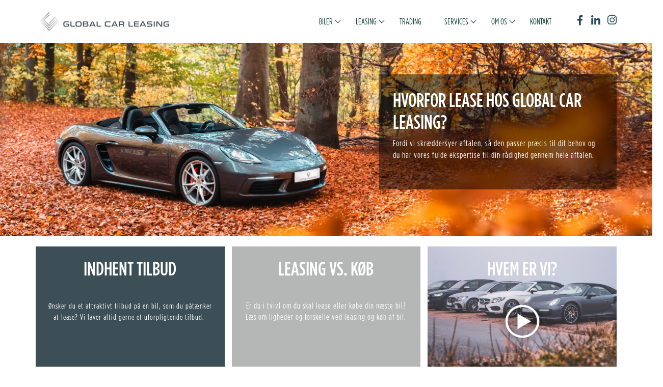

--- FILE ---
content_type: text/html; charset=utf-8
request_url: https://www.globalcarleasing.dk/forside
body_size: 11420
content:
<!DOCTYPE html>
<html>
<head>
	<meta charset="utf-8">
	<meta name="viewport" content="width=device-width minimum-scale=1.0 maximum-scale=1.0 user-scalable=no">
	<link rel='shortcut icon' type='image/x-icon' href='/Files/Templates/Designs/GlobalCarLeasing/favicon.ico'>
	
    <link rel="preload" href="/Files/Templates/Designs/GlobalCarLeasing/assets/fonts/hco_fonts/hco_fonts.css" as="style">
	<link rel="preload" href="/Files/Templates/Designs/GlobalCarLeasing/assets/stylesheets/main.css?v5" as="style">
    <link rel="preload" href="/Files/Templates/Designs/GlobalCarLeasing/assets/stylesheets/mainnav.css?v1.4" as="style">
    <link rel="preload" href="/Files/Templates/Designs/GlobalCarLeasing/assets/stylesheets/mmenu/mobile-menu.css?v1.3" as="style"> 
    <link rel="preload" href="/Files/Templates/Designs/GlobalCarLeasing/assets/stylesheets/mmenu/mmenu.css" as="style">
      
    <link rel="preload" href="https://use.fontawesome.com/releases/v5.1.0/css/all.css" as="style" integrity="sha384-lKuwvrZot6UHsBSfcMvOkWwlCMgc0TaWr+30HWe3a4ltaBwTZhyTEggF5tJv8tbt" crossorigin="anonymous">
    
	<title>Fleksibel leasing af luksusbiler | Global Car Leasing</title>
<meta name="description" content="F&#229; r&#229;d til dr&#248;mmebilen med Flexleasing eller Splitleasing. Global Car Leasing tilbyder fleksible aftaler og professionel r&#229;dgivning.">
<link rel="canonical" href="https://www.globalcarleasing.dk/forside" />
<base href="https://www.globalcarleasing.dk/">
<meta name="generator" content="Dynamicweb 9">



		<script type="application/ld+json">
		{
			"@context": "http://schema.org",
			"@type": "LocalBusiness",
			"name" : "Global Car Leasing",
			"image" : "http://globalcarleasing.dw9.dynamicweb-cms.com/Files/Images/Global-Car-Leasing-Logo.png",
			"url": "http://www.globalcarleasing.dk",
			"logo": "http://globalcarleasing.dw9.dynamicweb-cms.com/Files/Images/Global-Car-Leasing-Logo.png",
			"description": "",
			"telephone": "+4596200900",
			"address": {
				"@type": "PostalAddress",
				"addressLocality": "Aalborg",
				"postalCode": "9000",
				"addressRegion": "ON",
				"streetAddress": "Råens Palæ, Råensvej"
				},
			"openingHours": [
				"Mo-Fr 08:00-16:00"
				]
		}
	</script>
      <style>
      	.is-affixed .sidebar__inner {
        	padding-left: 7px;
        }
        
        #scrollToTop {
          width: 60px;
          background: #274b5d;
          height: 60px;
          position: fixed;
          bottom: 30px;
          right: 30px;
          border-radius: 3px;
          opacity: 0;
          transition: all .3s ease;
          font-family: "Font Awesome 5 Free";
          font-weight: 900;
          display: flex;
          justify-content: center;
          align-items: center;
          z-index: 10;
        }
        
        #scrollToTop:before {
        	content: "\f062";
            font-size: 34px;
    		text-shadow: 1px 1px 10px #102a38;
        	color: #FFF;
        }
        
        #scrollToTop:hover {
        	cursor: pointer;
        	background-color: #163140;
        	box-shadow: 0px 0px 10px 0px rgba(22, 49, 64, 0.26);
        }
      </style>

        
        
<!--@Snippet(header)-->
   


<script>

window.dataLayer = window.dataLayer || [];

function gtag(){ dataLayer.push(arguments); }

// Set default consent to 'denied' as a placeholder

// Determine actual values based on customer's own requirements

gtag('consent', 'default', {

'ad_storage': 'denied',

'ad_user_data': 'denied',

'ad_personalization': 'denied',

'analytics_storage': 'denied',

'wait_for_update': 500

});

gtag('set', 'ads_data_redaction', true);

</script>
      
    <!-- Google Tag Manager -->
    <script>
            (function(w,d,s,l,i){w[l]=w[l]||[];w[l].push({'gtm.start':
                    new Date().getTime(),event:'gtm.js'});var f=d.getElementsByTagName(s)[0],
                    j=d.createElement(s),dl=l!='dataLayer'?'&l='+l:'';j.async=true;j.src=
                    'https://www.googletagmanager.com/gtm.js?id='+i+dl;f.parentNode.insertBefore(j,f);
            })(window, document, 'script', 'dataLayer', 'GTM-NCHCZ2D');
    </script>
    <!-- End Google Tag Manager -->

<script id="CookieConsent" type="text/javascript" data-culture="DA" src="https://policy.app.cookieinformation.com/uc.js" data-gcm-version="2.0"></script>
      
    <!-- Global site tag (gtag.js) - Google Analytics -->
    <script>
            window.addEventListener('CookieInformationConsentGiven', function () { if (CookieInformation.getConsentGivenFor('cookie_cat_statistic')) { (function () {
            var script = document.createElement('script'),
                head = document.getElementsByTagName('head')[0];
            script.src = 'https://www.googletagmanager.com/gtag/js?id=UA-96852369-1';
            head.appendChild(script);

            window.dataLayer = window.dataLayer || [];
            function gtag(){dataLayer.push(arguments);}
            gtag('js', new Date());
            gtag('config', 'UA-96852369-1');
            })();}}, false);
    </script>
      

    <!-- Facebook Pixel Code -->
    <script>
            window.addEventListener('CookieInformationConsentGiven', function () { if (CookieInformation.getConsentGivenFor('cookie_cat_statistic')) { (function () {
            !function(f,b,e,v,n,t,s)
            {if(f.fbq)return;n=f.fbq=function(){n.callMethod?
                    n.callMethod.apply(n,arguments):n.queue.push(arguments)};
                if(!f._fbq)f._fbq=n;n.push=n;n.loaded=!0;n.version='2.0';
                n.queue=[];t=b.createElement(e);t.async=!0;
                t.src=v;s=b.getElementsByTagName(e)[0];
                s.parentNode.insertBefore(t,s)}(window, document,'script',
                'https://connect.facebook.net/en_US/fbevents.js');
            fbq('init', '311636322704360');
            fbq('track', 'PageView');
            })();}}, false);
    </script>
    <noscript>
        <img height="1" width="1" style="display:none" src="https://www.facebook.com/tr?id=311636322704360&ev=PageView&noscript=1">
    </noscript>
    <!-- End Facebook Pixel Code -->

      <script>
      	window.addEventListener('CookieInformationConsentGiven', function () { if (CookieInformation.getConsentGivenFor('cookie_cat_statistic')) { (function () {
      <!-- Hotjar Tracking Code for https://www.globalcarleasing.dk/ -->
      
          (function(h,o,t,j,a,r){
              h.hj=h.hj||function(){(h.hj.q=h.hj.q||[]).push(arguments)};
              h._hjSettings={hjid:1348519,hjsv:6};
              a=o.getElementsByTagName('head')[0];
              r=o.createElement('script');r.async=1;
              r.src=t+h._hjSettings.hjid+j+h._hjSettings.hjsv;
              a.appendChild(r);
          })(window,document,'https://static.hotjar.com/c/hotjar-','.js?sv=');
      
      	})();}}, false);
      </script>
      
      
      
      <style>
      	.secondary-navigation ul > li.active > a {
        	font-weight: 600;
        	color: #000;
        }
      </style>
      
      <link type="text/css" rel="stylesheet" href="/Files/Templates/Designs/GlobalCarLeasing/assets/fonts/hco_fonts/hco_fonts.css">
	<link type="text/css" rel="stylesheet" href="/Files/Templates/Designs/GlobalCarLeasing/assets/stylesheets/main.css?v5">
    <link type="text/css" rel="stylesheet" href="/Files/Templates/Designs/GlobalCarLeasing/assets/stylesheets/mainnav.css?v1.4">
    <link type="text/css" rel="stylesheet" href="/Files/Templates/Designs/GlobalCarLeasing/assets/stylesheets/mmenu/mobile-menu.css?v1.3"> 
    <link type="text/css" rel="stylesheet" href="/Files/Templates/Designs/GlobalCarLeasing/assets/stylesheets/mmenu/mmenu.css"> 
    <link rel="stylesheet" href="https://use.fontawesome.com/releases/v5.1.0/css/all.css" integrity="sha384-lKuwvrZot6UHsBSfcMvOkWwlCMgc0TaWr+30HWe3a4ltaBwTZhyTEggF5tJv8tbt" crossorigin="anonymous">


</head>
      

 
<body class="frontpage">
      <div id="page">
<!-- Google Tag Manager (noscript) -->
<noscript><iframe src="https://www.googletagmanager.com/ns.html?id=GTM-NCHCZ2D" height="0" width="0" style="display:none;visibility:hidden"></iframe></noscript>
<!-- End Google Tag Manager (noscript) -->
  




  

      

	<nav id="menu" class="mobile-menu">
		<ul id="topnavigation">
  <li class="dropdown">
    <a class="firstitem dropdown__parent " href="/biler/global-car-leasing-biler">Biler</a>
    <ul class="M1">
      <li class="">
        <a class="firstitem " href="/biler/global-car-leasing-biler">Global Car Leasing Biler</a>
      </li>
      <li class="">
        <a class="" href="/services/bilforhandlere">Bilforhandlere</a>
      </li>
    </ul>
  </li>
  <li class="dropdown">
    <a class="dropdown__parent " href="/leasing">Leasing</a>
    <ul class="M1">
      <li class="">
        <a class="firstitem " href="/leasing/flexleasing">Flexleasing</a>
      </li>
      <li class="">
        <a class="" href="/leasing/splitleasing">Splitleasing</a>
      </li>
      <li class="">
        <a class="" href="/leasing/saesonleasing">Sæsonleasing</a>
      </li>
      <li class="">
        <a class="" href="/leasing/leasing-vs-koeb">Leasing vs. Køb</a>
      </li>
      <li class="">
        <a class="" href="/leasing/leasing-af-elbil">Leasing af elbil</a>
      </li>
      <li class="">
        <a class="" href="/leasing/koeb-og-salg-af-bil">Køb og salg af bil</a>
      </li>
      <li class="">
        <a class="" href="/leasing/forholdsmaessigafgift">Forholdsmæssigafgift</a>
      </li>
      <li class="">
        <a class="" href="/leasing/beskatning-af-fri-bil">Beskatning af fri bil</a>
      </li>
    </ul>
  </li>
  <li class="">
    <a class="" href="https://www.globalcartrading.dk">Trading</a>
  </li>
  <li class="dropdown">
    <a class="dropdown__parent " href="/services">Services</a>
    <ul class="M1">
      <li class="">
        <a class="firstitem " href="/services/vejhjaelp">Vejhjælp</a>
      </li>
      <li class="">
        <a class="" href="/services/forsikringer">Forsikringer</a>
      </li>
      <li class="">
        <a class="" href="/services/gps-tracker">GPS-tracker</a>
      </li>
      <li class="">
        <a class="" href="/services/import-af-biler">Import af bil</a>
      </li>
      <li class="">
        <a class="" href="/services/faq">FAQ</a>
      </li>
      <li class="">
        <a class="" href="/services/nyheder">Nyheder</a>
      </li>
      <li class="">
        <a class="" href="/services/bilforhandlere">Bilforhandlere</a>
      </li>
      <li class="">
        <a class="" href="/services/events">Events</a>
      </li>
    </ul>
  </li>
  <li class="dropdown">
    <a class="dropdown__parent " href="/om-os">Om os</a>
    <ul class="M1">
      <li class="">
        <a class="firstitem " href="/om-os/karriere">Karriere</a>
      </li>
      <li class="">
        <a class="" href="/om-os/persondata">Persondata</a>
      </li>
      <li class="">
        <a class="" href="/om-os/kreditvaerdighedsvurdering">Kreditværdighedsvurdering</a>
      </li>
    </ul>
  </li>
  <li class="">
    <a class="" href="/kontakt">Kontakt</a>
  </li>
  <li class="language-select" />
</ul>
    </nav>

     <!--<nav class="pushy pushy-left">
	    <div class="pushy-content">
	        <ul class="dwnavigation" id="MobileMenu" settings="template:MobileMenu.xslt;endlevel:1;">
	            
	            <li class="pushy-submenu">
	                <button>Submenu</button>
	                <ul>
	                    <li class="pushy-link"><a href="#">Item 1</a></li>
	                    <li class="pushy-link"><a href="#">Item 2</a></li>
	                    <li class="pushy-link"><a href="#">Item 3</a></li>
	                </ul>
	            </li>
	            <li class="pushy-link"><a href="#">Item 1</a></li>
	            <li class="pushy-link"><a href="#">Item 2</a></li>
	        </ul>
	    </div>
	</nav> -->

    
	<!-- Site Overlay -->
	<div class="site-overlay"></div>
	<div id="container">
		<div class="main-navigation sticky">
			<div class="desktop">
				<div class="container">
					<div class="col-md-4 col-xs-6 logo-container">
						<a href='Default.aspx?ID=1' class="logo-href"><img src='/Files/Images/Logoer/Logo-Global-car-leasing-large.png' width="255" class="img-responsive"></a>
					</div>
					<div class="navigation-container">
                      
                    <ul id="topnavigation">
  <li class="dropdown">
    <a class="firstitem dropdown__parent " href="/biler/global-car-leasing-biler">Biler</a>
    <ul class="M1">
      <li class="">
        <a class="firstitem " href="/biler/global-car-leasing-biler">Global Car Leasing Biler</a>
      </li>
      <li class="">
        <a class="" href="/services/bilforhandlere">Bilforhandlere</a>
      </li>
    </ul>
  </li>
  <li class="dropdown">
    <a class="dropdown__parent " href="/leasing">Leasing</a>
    <ul class="M1">
      <li class="">
        <a class="firstitem " href="/leasing/flexleasing">Flexleasing</a>
      </li>
      <li class="">
        <a class="" href="/leasing/splitleasing">Splitleasing</a>
      </li>
      <li class="">
        <a class="" href="/leasing/saesonleasing">Sæsonleasing</a>
      </li>
      <li class="">
        <a class="" href="/leasing/leasing-vs-koeb">Leasing vs. Køb</a>
      </li>
      <li class="">
        <a class="" href="/leasing/leasing-af-elbil">Leasing af elbil</a>
      </li>
      <li class="">
        <a class="" href="/leasing/koeb-og-salg-af-bil">Køb og salg af bil</a>
      </li>
      <li class="">
        <a class="" href="/leasing/forholdsmaessigafgift">Forholdsmæssigafgift</a>
      </li>
      <li class="">
        <a class="" href="/leasing/beskatning-af-fri-bil">Beskatning af fri bil</a>
      </li>
    </ul>
  </li>
  <li class="">
    <a class="" href="https://www.globalcartrading.dk">Trading</a>
  </li>
  <li class="dropdown">
    <a class="dropdown__parent " href="/services">Services</a>
    <ul class="M1">
      <li class="">
        <a class="firstitem " href="/services/vejhjaelp">Vejhjælp</a>
      </li>
      <li class="">
        <a class="" href="/services/forsikringer">Forsikringer</a>
      </li>
      <li class="">
        <a class="" href="/services/gps-tracker">GPS-tracker</a>
      </li>
      <li class="">
        <a class="" href="/services/import-af-biler">Import af bil</a>
      </li>
      <li class="">
        <a class="" href="/services/faq">FAQ</a>
      </li>
      <li class="">
        <a class="" href="/services/nyheder">Nyheder</a>
      </li>
      <li class="">
        <a class="" href="/services/bilforhandlere">Bilforhandlere</a>
      </li>
      <li class="">
        <a class="" href="/services/events">Events</a>
      </li>
    </ul>
  </li>
  <li class="dropdown">
    <a class="dropdown__parent " href="/om-os">Om os</a>
    <ul class="M1">
      <li class="">
        <a class="firstitem " href="/om-os/karriere">Karriere</a>
      </li>
      <li class="">
        <a class="" href="/om-os/persondata">Persondata</a>
      </li>
      <li class="">
        <a class="" href="/om-os/kreditvaerdighedsvurdering">Kreditværdighedsvurdering</a>
      </li>
    </ul>
  </li>
  <li class="">
    <a class="" href="/kontakt">Kontakt</a>
  </li>
  <li class="language-select" />
</ul>

                    <!-- <ul class="dwnavigation" id="main-menu" settings="endlevel:1;"></ul> -->
                      	
					 	<ul class="social-icons-menu">
                          	<a href="https://www.facebook.com/globalcarleasing/" target="_blank">
                          		<li class="li-facebook"><i class="fab fa-facebook-f"></i></li>
                          	</a>
                      
              					<a href="https://dk.linkedin.com/company/global-car-leasing-a-s" target="_blank">
                          			<li class="li-linkedin"><i class="fab fa-linkedin-in"></i></li>
 								</a>
              
                          	<a href="https://www.instagram.com/globalcarleasing/?hl=da" target="_blank">
                          		<li class="li-instagram"><i class="fab fa-instagram"></i></li>
 							</a>
                        </ul>
                       
					</div>
        			
                <div class="col-xs-6 hidden-md hidden-lg text-right">
                  <div class="mobile-menu">
                    <a href="#menu" class="mobile-menu-toggle menu-btn">
                      <span class="mobile-menu-lines"></span>
                    </a>
                  </div>
                </div>

                <!-- <div class="col-xs-6 hidden-md hidden-lg text-right">
                        <div class="mobile-menu ">
                          <a href="javascript:" class="mobile-menu-toggle menu-btn">
                              <span class="mobile-menu-lines"></span>
                          </a>
      					</div>
      					</div> -->
				</div>
			</div>
		</div>

		<div id="SlideBanner" class="carousel slide" data-ride="carousel">


  <!-- Wrapper for slides -->
  <div class="carousel-inner" role="listbox">
      <div class='item active'>
        
          <img src='/Admin/Public/GetImage.ashx?Image=/Files/Images/Banner Efterår.jpg&Width=5136&Height=1522&Quality=50&Crop=0' alt='Hvorfor lease hos Global Car Leasing?'>

        <div class="carousel-caption">
          <div class="container">
            <div class="row">
              <div class="col-md-push-7 col-md-5">
                <div class="inner">
                  <h3>Hvorfor lease hos Global Car Leasing?</h3>
                  <p>Fordi vi skræddersyer aftalen, så den passer præcis til dit behov og du har vores fulde ekspertise til din rådighed gennem hele aftalen. </p>


                </div>
              </div>
            </div>
          </div>

        </div>
      </div>


  </div>

</div>

		
		
	
	<div id="additional-modules"><div class="container modular packery">
	<div class="row grid">
			<div class='col-md-4 modular-column grid-item link'>
      
				<div class='inner bg-fill height-standard has-btn' style=' background-color:#3C4F56;'>
					<div class="bg-fill-opacity"></div>
					<div class='content light '>



						<h3>Indhent tilbud</h3>
						
							
								<p>&nbsp;</p>

<p>&Oslash;nsker du et attraktivt tilbud p&aring; en bil, som&nbsp;du p&aring;t&aelig;nker at lease? Vi laver altid gerne et uforpligtende tilbud.&nbsp;</p>

							




					</div>
							
								<div class="bottom">
									<a href='Default.aspx?Id=87' class="btn btn-gcl" style=' color:#FFFFFF; background-color:#188F1C;'>
	                      				Indhent tilbud
	                      			</a>
	                      		</div>
							
				</div>
			</div>
			<div class='col-md-4 modular-column grid-item link'>
      
				<div class='inner  height-standard has-btn' style=' background-color:#B5B7B7;'>
					<div class="bg-fill-opacity"></div>
					<div class='content  '>



						<h3>Leasing vs. køb</h3>
						
							
								<p>&nbsp;</p>

<p><span style="font-size:16px;">Er du i tvivl om du skal lease eller k&oslash;be din n&aelig;ste bil? L&aelig;s om ligheder og forskelle ved leasing og k&oslash;b af bil.</span></p>

							




					</div>
							
								<div class="bottom">
									<a href='Default.aspx?Id=1963' class="btn btn-gcl" style=''>
	                      				Læs mere
	                      			</a>
	                      		</div>
							
				</div>
			</div>
			<div class='col-md-4 modular-column grid-item link'>
      
				<div class='inner bg-fill height-standard has-btn' style=' background-color:#919DA4; background-image:url(/Files/Images/Tåget%20strand_ny.jpg);'>
					<div class="bg-fill-opacity"></div>
					<div class='content  '>



						<h3>HVEM ER VI?</h3>
						
							
								<p>&nbsp;</p>

<p>&nbsp;</p>

							

							<a class="popup-youtube" href='https://www.youtube.com/watch?v=8tbJIoUyp5Q'><img src="/Files/Files/play-icon-white-png-4.jpg" class="play-icon-video"></a>



					</div>
							
								<div class="bottom">
									<a href='https://www.youtube.com/watch?v=8tbJIoUyp5Q' class="btn btn-gcl" style=''>
	                      				Se film om Global Car Leasing
	                      			</a>
	                      		</div>
							
				</div>
			</div>
	</div>
</div>


	<div class="container modular packery">
	<div class="row grid">
			<div class='col-md-6 modular-column grid-item link'>
      
				<div class='inner bg-fill height-standard has-btn' style=' background-color:#424F57; background-image:url(/Files/Images/Showroom%20hjemmeside.jpg);'>
					<div class="bg-fill-opacity"></div>
					<div class='content light '>


<div class='text-center'>
						<h3></h3>
						


</div>

					</div>
							
								<div class="bottom">
									<a href='Default.aspx?Id=4' class="btn btn-gcl" style=' color:#FFFFFF; background-color:#3C4F56;'>
	                      				Se biler til salg
	                      			</a>
	                      		</div>
							
				</div>
			</div>
			<div class='col-md-6 modular-column grid-item link'>
      
				<div class='inner  height-standard has-btn' style=' background-color:#B5B7B7;'>
					<div class="bg-fill-opacity"></div>
					<div class='content  '>



						<h3>KØB & SALG AF BIL</h3>
						
							
								<p>&nbsp;</p>

<p>Global Car Trading&nbsp;har mange &aring;rs erfaring med k&oslash;b og salg af luksusbiler. Uanset om dr&oslash;mmen er en sporty familiebil eller en hurtig sportsvogn, er den aldrig standard for os. Vi&nbsp;benytter vores&nbsp;store netv&aelig;rk til at finde den helt rigtige bil med de &oslash;nskede specifikationer eller hj&aelig;lper med at s&aelig;lge.&nbsp;</p>

							




					</div>
							
								<div class="bottom">
									<a href='Default.aspx?Id=1628' class="btn btn-gcl" style=''>
	                      				Læs mere
	                      			</a>
	                      		</div>
							
				</div>
			</div>
	</div>
</div>


	
<div class="container pictograms-module">
	<div class="row pictograms-module__inner" style='background-color: #3C4F56; color: #FFFFFF;'>
			<div class="pictograms-module__title">
				<h3>KOM I GANG MED LEASING - SÅ ENKELT ER DET</h3>
			</div>

		<div class="pictograms-module__pictograms">
				<script>console.log('/Admin/Public/GetImage.ashx?Image=/Files/Files/Lup.png&Width=732&Height=750&Quality=50&Crop=0');</script>
				<div class="pictogram">
					<div class="pictogram__image">
						<a href='Default.aspx?Id=4'>
							<img src="/Admin/Public/GetImage.ashx?Image=/Files/Files/Lup.png&Width=732&Height=750&Quality=50&Crop=0" />
						</a>
					</div>

					<div class="pictogram__title">
						1. Find drømmebilen
					</div>

					<div class="pictogram__text">
						<p>Start med at finde dr&oslash;mmebilen eller lad os hj&aelig;lpe dig med at finde den.</p>

					</div>

				</div>
				<script>console.log('/Admin/Public/GetImage.ashx?Image=/Files/Files/Tilbud.png&Width=842&Height=750&Quality=50&Crop=0');</script>
				<div class="pictogram">
					<div class="pictogram__image">
						<a href='Default.aspx?Id=87'>
							<img src="/Admin/Public/GetImage.ashx?Image=/Files/Files/Tilbud.png&Width=842&Height=750&Quality=50&Crop=0" />
						</a>
					</div>

					<div class="pictogram__title">
						2. Få et attraktivt tilbud
					</div>

					<div class="pictogram__text">
						<p>N&aring;r bilen er fundet, udarbejder vi beregning ud fra&nbsp;dine &oslash;nsker og behov.<span style="color: rgb(255, 255, 255); font-family: &quot;Helvetica Neue&quot;, Helvetica, Arial, sans-serif; font-size: 14px; text-align: center; background-color: rgb(60, 79, 86);"></span></p>

					</div>

				</div>
				<script>console.log('/Admin/Public/GetImage.ashx?Image=/Files/Files/Kontrakt.png&Width=792&Height=750&Quality=50&Crop=0');</script>
				<div class="pictogram">
					<div class="pictogram__image">
						<a >
							<img src="/Admin/Public/GetImage.ashx?Image=/Files/Files/Kontrakt.png&Width=792&Height=750&Quality=50&Crop=0" />
						</a>
					</div>

					<div class="pictogram__title">
						3. Leasingaftalen underskrives
					</div>

					<div class="pictogram__text">
						<p>Efter tilbuddet er accepteret udarbejder vi en&nbsp;leasingkontrakt, som underskrives.&nbsp;</p>

					</div>

				</div>
				<script>console.log('/Admin/Public/GetImage.ashx?Image=/Files/Files/Nøgle.png&Width=697&Height=750&Quality=50&Crop=0');</script>
				<div class="pictogram">
					<div class="pictogram__image">
						<a >
							<img src="/Admin/Public/GetImage.ashx?Image=/Files/Files/Nøgle.png&Width=697&Height=750&Quality=50&Crop=0" />
						</a>
					</div>

					<div class="pictogram__title">
						4. Udlevering af bil
					</div>

					<div class="pictogram__text">
						<p>Din dr&oslash;mmebil udleveres og du kan s&aelig;tte i cruise control imens vi har styr p&aring; resten.</p>

					</div>

				</div>
		</div>
	</div>

</div>
<div class="container modular packery">
	<div class="row grid">
			<div class='col-md-4 modular-column grid-item link'>
      
				<div class='inner bg-fill height-standard has-btn' style=' background-color:#3C4F56;'>
					<div class="bg-fill-opacity"></div>
					<div class='content light '>


<div class='text-center'>
						<h3>Nyheder</h3>
						
							
								<p>&nbsp;</p>

<h4><span style="color:#FFFFFF;">L&aelig;s nyheder om alt fra beskatningsregler til&nbsp;events</span></h4>

							


</div>

					</div>
							
								<div class="bottom">
									<a href='Default.aspx?Id=1921' class="btn btn-gcl" style=''>
	                      				Se  nyheder
	                      			</a>
	                      		</div>
							
				</div>
			</div>
			<div class='col-md-4 modular-column grid-item link'>
      
				<div class='inner bg-fill height-standard has-btn' style=' background-color:#B5B7B7; background-image:url(/Files/Images/Grau.jpeg);'>
					<div class="bg-fill-opacity"></div>
					<div class='content  '>



						<h3></h3>
						




					</div>
							
								<div class="bottom">
									<a href='https://open.spotify.com/show/6PwuA1AwBfBVIomOs2js4c' class="btn btn-gcl" style=''>
	                      				Lyt til Graus Garage 
	                      			</a>
	                      		</div>
							
				</div>
			</div>
			<div class='col-md-4 modular-column grid-item link'>
      
				<div class='inner  height-standard has-btn' style=' background-color:#919DA4;'>
					<div class="bg-fill-opacity"></div>
					<div class='content  '>



						<h3>Kontakt os</h3>
						
							
								<p>&nbsp;</p>

<h4><span style="color:#FFFFFF;">Vi er klar til at hj&aelig;lpe dig og besvare sp&oslash;rgsm&aring;l omkring leasing.</span></h4>

							




					</div>
							
								<div class="bottom">
									<a href='Default.aspx?Id=7' class="btn btn-gcl" style=''>
	                      				Kontakt 
	                      			</a>
	                      		</div>
							
				</div>
			</div>
	</div>
</div>


	<div class="container modular packery">
	<div class="row grid">
	</div>
</div>


	

<div class="container">
  <div class="col-md-12 p-0">
    <div class="news-box">
      <div class="row">
        <div class="col-md-6">
          <div class="box-setting">
            <h3>Nyhedsbrev</h3>
            <p><p>&nbsp;</p>

<h4>Skriv dig op til vores nyhedsbrev og f&aring; seneste nyt fra Global Car Leasing. F&aring; masser af viden omkring leasing, l&aelig;kre biler med fordelagtige leasingaftaler og sp&aelig;ndende events - direkte i din indbakke.</h4>

<h4>Tilmeld dig i dag!</h4>
</p>
          </div>
        </div>
        <div class="col-md-6">
          <!-- Begin Mailchimp Signup Form -->
<link href="//cdn-images.mailchimp.com/embedcode/classic-071822.css" rel="stylesheet" type="text/css">
<style type="text/css">
	#mc_embed_signup{background:#fff; clear:left; font:14px Helvetica,Arial,sans-serif;  width:600px;}
	/* Add your own Mailchimp form style overrides in your site stylesheet or in this style block.
	   We recommend moving this block and the preceding CSS link to the HEAD of your HTML file. */
</style>
<style type="text/css">
	#mc-embedded-subscribe-form input[type=checkbox]{display: inline; width: auto;margin-right: 10px;}
	#mergeRow-gdpr {margin-top: 20px;}
	#mergeRow-gdpr fieldset label {font-weight: normal;}
	#mc-embedded-subscribe-form .mc_fieldset{border:none;min-height: 0px;padding-bottom:0px;}
</style>
<style type="text/css">
#mc_embed_signup form {
    display: block;
    position: relative;
    text-align: left;
    margin: 20px;
    width: 80%;
}
</style>
<style type="text/css">
    @media(max-width: 992px) {
		#mc_embed_signup form {
        display: block;
        position: relative;
        text-align: left;
        margin: 20px;
        width: 90%;
        }
	}
</style>
<style type="text/css">
.row-content {
    margin-left: 20px;
    margin-top: -20px;
}
</style>
<style type="text/css">
#mc_embed_signup .button {
    clear: both;
    background-color: #aaa;
    border: 0 none;
    border-radius: 4px;
    transition: all 0.23s ease-in-out 0s;
    color: #FFFFFF;
    cursor: pointer;
    display: inline-block;
    font-size: 15px;
    font-weight: normal;
    height: 32px;
    line-height: 32px;
    margin: 0 5px 10px 0;
    padding: 0 22px;
    text-align: center;
    text-decoration: none;
    vertical-align: top;
    white-space: nowrap;
    width: fit-content;
    width: -moz-fit-content;
    margin-left: -20px;
}
</style>
<style type="text/css">
#mc_embed_signup .mc-field-group input {
    color: black;
}
</style>
<style type="text/css">
#mc_embed_signup div#mce-responses {
    float: inherit;
    top: -1.4em;
    padding: 0;
    overflow: auto;
    width: 100%;
    margin: 0 0;
    clear: inherit;
    margin-left: -20px;
    margin-bottom: 25px;
}
</style>
<div id="mc_embed_signup">
    <form action="https://globalcarleasing.us15.list-manage.com/subscribe/post?u=b9181325869bd17ff0250e43a&id=4fc4e2fad9&v_id=2694&f_id=00698de0f0" method="post" id="mc-embedded-subscribe-form" name="mc-embedded-subscribe-form" class="validate" target="_blank" novalidate>
        <div id="mc_embed_signup_scroll">
        <div class="indicates-required"><span class="asterisk">*</span> påkrævet</div>
<div class="mc-field-group">
	<label for="mce-EMAIL">Email  <span class="asterisk">*</span>
</label>
	<input type="email" value="" name="EMAIL" class="required email" id="mce-EMAIL" required>
</div>
<div class="mc-field-group">
	<label for="mce-FNAME">Fornavn  <span class="asterisk">*</span>
</label>
	<input type="text" value="" name="FNAME" class="required" id="mce-FNAME" required>
</div>
<div class="mc-field-group">
	<label for="mce-LNAME">Efternavn  <span class="asterisk">*</span>
</label>
	<input type="text" value="" name="LNAME" class="required" id="mce-LNAME" required>
</div>
<div class="row-content">
<div id="mergeRow-gdpr" class="mergeRow gdpr-mergeRow content__gdprBlock mc-field-group">
    <div class="content__gdpr">
        <fieldset class="mc_fieldset gdprRequired mc-field-group" name="interestgroup_field">
		<label class="checkbox subfield" for="gdpr_86502"><input type="checkbox" id="gdpr_86502" name="gdpr[86502]" value="Y" class="av-checkbox gdpr"><span>Jeg accepterer Global Car Leasings <a href="https://www.globalcarleasing.dk/om-os/nyhedsbrev-persondata#3644">databeskyttelsespolitik</a></span> </label>
        </fieldset>
    </div>
</div>
	<div id="mce-responses" class="clear">
		<div class="response" id="mce-error-response" style="display:none"></div>
		<div class="response" id="mce-success-response" style="display:none"></div>
	</div>    <!-- real people should not fill this in and expect good things - do not remove this or risk form bot signups-->
    <div style="position: absolute; left: -5000px;" aria-hidden="true"><input type="text" name="b_b9181325869bd17ff0250e43a_4fc4e2fad9" tabindex="-1" value=""></div>
    <div class="clear"><input type="submit" value="Tilmeld" name="subscribe" id="mc-embedded-subscribe" class="button"></div>
    </div>
</form>
</div>
</div>
<script type='text/javascript' src='//s3.amazonaws.com/downloads.mailchimp.com/js/mc-validate.js'></script><script type='text/javascript'>(function($) {window.fnames = new Array(); window.ftypes = new Array();fnames[0]='EMAIL';ftypes[0]='email';fnames[1]='FNAME';ftypes[1]='text';fnames[2]='LNAME';ftypes[2]='text';}(jQuery));var $mcj = jQuery.noConflict(true);</script>
<script>
// select the target node
var target = document.getElementById('mce-success-response');

// create an observer instance
var observer = new MutationObserver(function(mutations) {
  mutations.forEach(function(mutation) {
    if (target.innerHTML === "Thank you for subscribing!") {
      target.innerHTML = "Du er nu tilmeldt";
    }
  });
});

// configuration of the observer:
var config = { attributes: true, childList: true, characterData: true };

// pass in the target node, as well as the observer options
observer.observe(target, config);
</script>
<!--End mc_embed_signup-->
        </div>
      </div>
    </div>
  </div>
</div>







<div class="container contact-carousel-container">
  <div class="row">
    <div class="col-xs-12 headline ">
        <h2 class="blue">Mød vores team</h2>
        <a href="/kontakt/" class="btn btn-gcl">Se alle</a>
    </div>
  </div>
  <div class="row">
    <div class="col-xs-12">
      <div id="contact-carousel" class="carousel slide" data-ride="carousel">

        <!-- Wrapper for slides -->
        <div class="carousel-inner" role="listbox">
<div class='item active'><div class='container'><div class='row'>                
                  <div class="col-md-4">
                      <div class="contact">
                        <div class="image">
                          <img src='/Admin/Public/GetImage.ashx?Image=/Files/Images/ThomasJacobsen2.jpg&Height=288&Quality=80&Crop=3' class="img-responsive" />
                        </div>
                        <div class="content">
                          <div class="inner">
                            <h2>Thomas N. Jacobsen</h2>
                            <div class="details">
                                Direktør<br/>
                                <a href='tel:+45 41 87 87 20'>+45 41 87 87 20</a><br/>
                                <a href='mailto:tnj@globalcarleasing.dk'>tnj@globalcarleasing.dk</a>
                            </div>
                          </div>
                        </div>
                      </div>
                  </div>
                
                
                  <div class="col-md-4">
                      <div class="contact">
                        <div class="image">
                          <img src='/Admin/Public/GetImage.ashx?Image=/Files/Images/Anders HAnsen 1.jpg&Height=288&Quality=80&Crop=3' class="img-responsive" />
                        </div>
                        <div class="content">
                          <div class="inner">
                            <h2>Anders Hansen</h2>
                            <div class="details">
                                Salgschef<br/>
                                <a href='tel:+45 41 87 87 30'>+45 41 87 87 30</a><br/>
                                <a href='mailto:aha@globalcarleasing.dk'>aha@globalcarleasing.dk</a>
                            </div>
                          </div>
                        </div>
                      </div>
                  </div>
                
                
                  <div class="col-md-4">
                      <div class="contact">
                        <div class="image">
                          <img src='/Admin/Public/GetImage.ashx?Image=/Files/Images/MarianneMarkussen2.jpg&Height=288&Quality=80&Crop=3' class="img-responsive" />
                        </div>
                        <div class="content">
                          <div class="inner">
                            <h2>Marianne Markussen</h2>
                            <div class="details">
                                Salg<br/>
                                <a href='tel:+45 41 87 87 29'>+45 41 87 87 29</a><br/>
                                <a href='mailto:mma@globalcarleasing.dk'>mma@globalcarleasing.dk</a>
                            </div>
                          </div>
                        </div>
                      </div>
                  </div>
                
</div></div></div><div class='item'><div class='container'><div class='row'>                
                  <div class="col-md-4">
                      <div class="contact">
                        <div class="image">
                          <img src='/Admin/Public/GetImage.ashx?Image=/Files/Images/Jesper Lange 2.jpg&Height=288&Quality=80&Crop=3' class="img-responsive" />
                        </div>
                        <div class="content">
                          <div class="inner">
                            <h2>Jesper Lange Nielsen</h2>
                            <div class="details">
                                Salg<br/>
                                <a href='tel:+45 41 87 87 27'>+45 41 87 87 27</a><br/>
                                <a href='mailto:jln@globalcarleasing.dk'>jln@globalcarleasing.dk</a>
                            </div>
                          </div>
                        </div>
                      </div>
                  </div>
                
                
                  <div class="col-md-4">
                      <div class="contact">
                        <div class="image">
                          <img src='/Admin/Public/GetImage.ashx?Image=/Files/Images/Per Junker 3.jpg&Height=288&Quality=80&Crop=3' class="img-responsive" />
                        </div>
                        <div class="content">
                          <div class="inner">
                            <h2>Per Junker-Poulsen</h2>
                            <div class="details">
                                Salg<br/>
                                <a href='tel:+45 41 87 87 28'>+45 41 87 87 28</a><br/>
                                <a href='mailto:pjp@globalcarleasing.dk'>pjp@globalcarleasing.dk</a>
                            </div>
                          </div>
                        </div>
                      </div>
                  </div>
                
                
                  <div class="col-md-4">
                      <div class="contact">
                        <div class="image">
                          <img src='/Admin/Public/GetImage.ashx?Image=/Files/Images/Benjamin Dahlstrøm 1.jpg&Height=288&Quality=80&Crop=3' class="img-responsive" />
                        </div>
                        <div class="content">
                          <div class="inner">
                            <h2>Benjamin Dahlstrøm</h2>
                            <div class="details">
                                Salg<br/>
                                <a href='tel:+45 41 87 87 63'>+45 41 87 87 63</a><br/>
                                <a href='mailto:bda@globalcarleasing.dk'>bda@globalcarleasing.dk</a>
                            </div>
                          </div>
                        </div>
                      </div>
                  </div>
                
</div></div></div><div class='item'><div class='container'><div class='row'>                
                  <div class="col-md-4">
                      <div class="contact">
                        <div class="image">
                          <img src='/Admin/Public/GetImage.ashx?Image=/Files/Images/Mads medarbejder done2.jpg&Height=288&Quality=80&Crop=3' class="img-responsive" />
                        </div>
                        <div class="content">
                          <div class="inner">
                            <h2>Mads Kluge</h2>
                            <div class="details">
                                Marketingansvarlig<br/>
                                <a href='tel:+45 41 87 87 31'>+45 41 87 87 31</a><br/>
                                <a href='mailto:mkl@globalcarleasing.dk'>mkl@globalcarleasing.dk</a>
                            </div>
                          </div>
                        </div>
                      </div>
                  </div>
                
                
                  <div class="col-md-4">
                      <div class="contact">
                        <div class="image">
                          <img src='/Admin/Public/GetImage.ashx?Image=/Files/Images/MetteChristensen2.jpg&Height=288&Quality=80&Crop=3' class="img-responsive" />
                        </div>
                        <div class="content">
                          <div class="inner">
                            <h2>Mette Stokbro Christensen</h2>
                            <div class="details">
                                Økonomi<br/>
                                <a href='tel:+45 96 200 904'>+45 96 200 904</a><br/>
                                <a href='mailto:msc@globalcarleasing.dk'>msc@globalcarleasing.dk</a>
                            </div>
                          </div>
                        </div>
                      </div>
                  </div>
                
                
                  <div class="col-md-4">
                      <div class="contact">
                        <div class="image">
                          <img src='/Admin/Public/GetImage.ashx?Image=/Files/Images/Janni.jpg&Height=288&Quality=80&Crop=3' class="img-responsive" />
                        </div>
                        <div class="content">
                          <div class="inner">
                            <h2>Janni Glargaard</h2>
                            <div class="details">
                                Økonomi<br/>
                                <a href='tel:+45 96 200 902'>+45 96 200 902</a><br/>
                                <a href='mailto:jgl@globalcarleasing.dk'>jgl@globalcarleasing.dk</a>
                            </div>
                          </div>
                        </div>
                      </div>
                  </div>
                
</div></div></div><div class='item'><div class='container'><div class='row'>                
                  <div class="col-md-4">
                      <div class="contact">
                        <div class="image">
                          <img src='/Admin/Public/GetImage.ashx?Image=/Files/Images/VivianBostrup.jpg&Height=288&Quality=80&Crop=3' class="img-responsive" />
                        </div>
                        <div class="content">
                          <div class="inner">
                            <h2>Vivian Bostrup</h2>
                            <div class="details">
                                Økonomi/Splitleasing<br/>
                                <a href='tel:+45 96 200 913'>+45 96 200 913</a><br/>
                                <a href='mailto:vbo@globalcarleasing.dk'>vbo@globalcarleasing.dk</a>
                            </div>
                          </div>
                        </div>
                      </div>
                  </div>
                
                
                  <div class="col-md-4">
                      <div class="contact">
                        <div class="image">
                          <img src='/Admin/Public/GetImage.ashx?Image=/Files/Images/Elise.jpg&Height=288&Quality=80&Crop=3' class="img-responsive" />
                        </div>
                        <div class="content">
                          <div class="inner">
                            <h2>Elise Maria Corfitz Jensen</h2>
                            <div class="details">
                                Økonomi<br/>
                                <a href='tel:+45 96 200 912'>+45 96 200 912</a><br/>
                                <a href='mailto:ecj@globalcarleasing.dk'>ecj@globalcarleasing.dk</a>
                            </div>
                          </div>
                        </div>
                      </div>
                  </div>
                
                
                  <div class="col-md-4">
                      <div class="contact">
                        <div class="image">
                          <img src='/Admin/Public/GetImage.ashx?Image=/Files/Images/tina3.jpg&Height=288&Quality=80&Crop=3' class="img-responsive" />
                        </div>
                        <div class="content">
                          <div class="inner">
                            <h2>Tina</h2>
                            <div class="details">
                                Inkasso/bogholderi<br/>
                                <a href='tel:+45 41 51 49 63'>+45 41 51 49 63</a><br/>
                                <a href='mailto:tbj@globalcarleasing.dk'>tbj@globalcarleasing.dk</a>
                            </div>
                          </div>
                        </div>
                      </div>
                  </div>
                
</div></div></div><div class='item'><div class='container'><div class='row'>                
                  <div class="col-md-4">
                      <div class="contact">
                        <div class="image">
                          <img src='/Admin/Public/GetImage.ashx?Image=/Files/Images/kim.jpg&Height=288&Quality=80&Crop=3' class="img-responsive" />
                        </div>
                        <div class="content">
                          <div class="inner">
                            <h2>Kim Nam Nicolaisen</h2>
                            <div class="details">
                                Salgssupport Trading<br/>
                                <a href='tel:+49 461 160 410 8'>+49 461 160 410 8</a><br/>
                                <a href='mailto:knn@globalcarleasing.dk '>knn@globalcarleasing.dk </a>
                            </div>
                          </div>
                        </div>
                      </div>
                  </div>
                
                
                  <div class="col-md-4">
                      <div class="contact">
                        <div class="image">
                          <img src='/Admin/Public/GetImage.ashx?Image=/Files/Images/Mikkel 1.jpg&Height=288&Quality=80&Crop=3' class="img-responsive" />
                        </div>
                        <div class="content">
                          <div class="inner">
                            <h2>Mikkel Sørensen</h2>
                            <div class="details">
                                Salgssupport<br/>
                                <a href='tel:+45 96 200 911'>+45 96 200 911</a><br/>
                                <a href='mailto:mso@globalcarleasing.dk'>mso@globalcarleasing.dk</a>
                            </div>
                          </div>
                        </div>
                      </div>
                  </div>
                
                
                  <div class="col-md-4">
                      <div class="contact">
                        <div class="image">
                          <img src='/Admin/Public/GetImage.ashx?Image=/Files/Images/Morten H..jpg&Height=288&Quality=80&Crop=3' class="img-responsive" />
                        </div>
                        <div class="content">
                          <div class="inner">
                            <h2>Morten Haugaard Christensen</h2>
                            <div class="details">
                                Salgssupport<br/>
                                <a href='tel:+45 96 200 910'>+45 96 200 910</a><br/>
                                <a href='mailto:mhc@globalcarleasing.dk'>mhc@globalcarleasing.dk</a>
                            </div>
                          </div>
                        </div>
                      </div>
                  </div>
                
</div></div></div><div class='item'><div class='container'><div class='row'>                
                  <div class="col-md-4">
                      <div class="contact">
                        <div class="image">
                          <img src='/Admin/Public/GetImage.ashx?Image=/Files/Images/Henrik.jpg&Height=288&Quality=80&Crop=3' class="img-responsive" />
                        </div>
                        <div class="content">
                          <div class="inner">
                            <h2>Henrik Petersen</h2>
                            <div class="details">
                                Salgssupport Trading<br/>
                                <a href='tel:+49 461 160 4107'>+49 461 160 4107</a><br/>
                                <a href='mailto:hpe@globalcarleasing.dk'>hpe@globalcarleasing.dk</a>
                            </div>
                          </div>
                        </div>
                      </div>
                  </div>
                
</div></div></div>        </div>

        <!-- Left and right controls -->
        <a class="left carousel-control" href="#contact-carousel" role="button" data-slide="prev">

          <img src="/Admin/Public/GetImage.ashx?Image=/Files/Templates/Designs/GlobalCarLeasing/assets/images/arrow_left.png&Width=13&Height=25&Quality=50&Crop=0" />
        </a>
        <a class="right carousel-control" href="#contact-carousel" role="button" data-slide="next">

          <img src="/Admin/Public/GetImage.ashx?Image=/Files/Templates/Designs/GlobalCarLeasing/assets/images/arrow_right.png&Width=13&Height=24&Quality=50&Crop=0" />
        </a>
      </div>
    </div>
  </div>
</div>


</div>
	
	
	
      
      <div id="scrollToTop"></div>

		<div class="footer">
			<div class="container">
				<div class="row">
					<div class="col-md-3">

                        <img src='/Admin/Public/GetImage.ashx?Image=/Files/Templates/Designs/GlobalCarLeasing/assets/images/footer_logo_white.png&Width=165&Height=167&Quality=50&Crop=0' class="img-responsive">
					</div>
                  
                  <div class="col-md-7">
                    <div class="footer__content">
                      
                        <div class="footer-content">
                            <h4>Hoved- og salgskontor</h4>

<p>Global Car Leasing A/S<br />
R&aring;ensvej 1&nbsp;&nbsp;&nbsp;&nbsp;&nbsp;&nbsp;&nbsp;&nbsp;&nbsp;&nbsp;&nbsp;&nbsp;&nbsp;&nbsp;&nbsp;&nbsp;&nbsp;<br />
9000 Aalborg&nbsp;&nbsp;<br />
CVR.nr.:&nbsp;28973233&nbsp;&nbsp;&nbsp;&nbsp;&nbsp;&nbsp;&nbsp;&nbsp;&nbsp;&nbsp;</p>

                        </div>
                      
                        <div class="footer-content">
                            <h4>Kontaktinformation</h4>

<p><a href="tel:+4596200900">Tlf.: +45 96 200 900</a><br />
<a href="mailto:info@globalcarleasing.dk?Subject=Global%20Car%20Leasing" target="_top">info@globalcarleasing.dk</a></p>

                        </div>
                      
                        <div class="footer-content">
                            <h4>&Aring;bningstider</h4>

<p>Mandag - torsdag&nbsp;&nbsp; kl. 08.00 - 16.00<br />
Fredag&nbsp; &nbsp; &nbsp; &nbsp; &nbsp; &nbsp; &nbsp; &nbsp; &nbsp; &nbsp;&nbsp;&nbsp;&nbsp; kl. 08.00 - 15.00</p>

<p>(Vi holder lukket i uge 29)</p>

                        </div>
                      
                    </div>
                    
                    <div class="footer__content">
                      
                         <div class="footer-content">
                            <h4>Salgskontor</h4>

<p>Global Car Leasing A/S<br />
St. Kongensgade 40 H, 3.th.<br />
1264 K&oslash;benhavn K<br />
CVR.nr.:&nbsp;28973233&nbsp;&nbsp;</p>

                        </div>
                      
                        <div class="footer-content">
                            <h4>Kontaktinformation</h4>

<p><a href="tel:+4596200900">Tlf.: +45 96 200 900</a><br />
<a href="mailto:info@globalcarleasing.dk?Subject=Global%20Car%20Leasing" target="_top">info@globalcarleasing.dk</a></p>

                        </div>
                      
                        <div class="footer-content">
                            <h4>&Aring;bningstider</h4>

<p>Mandag - torsdag&nbsp;&nbsp; kl. 08.00 - 16.00<br />
Fredag&nbsp; &nbsp; &nbsp; &nbsp; &nbsp; &nbsp; &nbsp; &nbsp; &nbsp; &nbsp;&nbsp;&nbsp;&nbsp; kl. 08.00 - 15.00</p>

<p>(Vi holder lukket i uge 29)</p>

                        </div>
                      
                    </div>
                    
                    
                     <div class="footer__content">
                      
                        <div class="footer-content">
                        </div>
                      
                        <div class="footer-content">
                        </div>
                      
                        <div class="footer-content">
                          <p><a href="http://globalcarleasing.dk/sitemap">Sitemap</a></p>

                        </div>
                      
                    </div>
                  </div>
                  
  					<div class="col-md-2 footer-content  footer-content--social">
  
  						<div class="footer-social-icons">
                          	<a class="facebook-link" href="https://www.facebook.com/globalcarleasing/" target="_blank">
                          		<div class="li-facebook"><i class="fab fa-facebook-f"></i></div>
                          	</a>
                  
                              <a class="linkedin-link" href="https://dk.linkedin.com/company/global-car-leasing-a-s" target="_blank">
                                  <div class="li-linkedin"><i class="fab fa-linkedin-in"></i></div>
                              </a>
                  
                          	<a class="instagram-link" href="https://www.instagram.com/globalcarleasing/?hl=da" target="_blank">
                          		<div class="li-instagram"><i class="fab fa-instagram"></i></div>
 							</a>
                          
              		</div>
					</div>
				</div>
			</div>
		</div>
	</div>
</div>
	<script type="text/javascript" src="/Files/Templates/Designs/GlobalCarLeasing/assets/javascripts/jquery.2.2.4.js"></script>
	<script type="text/javascript" src="/Files/Templates/Designs/GlobalCarLeasing/assets/javascripts/bootstrap.js"></script>
	<!-- <script type="text/javascript" src="assets/javascripts/main.js"></script> -->
  	<!-- <script type="text/javascript" src="assets/javascripts/main.min.js"></script> -->
	<script type="text/javascript" src="/Files/Templates/Designs/GlobalCarLeasing/assets/javascripts/mmenu/mmenu.polyfills.js"></script>
	<script type="text/javascript" src="/Files/Templates/Designs/GlobalCarLeasing/assets/javascripts/mmenu/mmenu.js"></script>
	<script type="text/javascript" src="/Files/Templates/Designs/GlobalCarLeasing/assets/javascripts/mmenu/mmenu-app.js"></script>
	<script type="text/javascript" src="/Files/Templates/Designs/GlobalCarLeasing/assets/javascripts/sticky-sidebar.js"></script>
    	
	<script type="text/javascript" src="/Files/Templates/Designs/GlobalCarLeasing/assets/javascripts/packery.min.js"></script>
	<script type="text/javascript">
		$(function() {
			$('.grid').packery({
			  // options
			  itemSelector: '.grid-item',
			  gutter: 0
			});

			$('.grid-item').click(function() {
				var f = $('form');
				if( f.length > 0 )
				{
					$('html, body').animate({
	                    scrollTop: f.offset().top
	                }, 600);
				}
			});
		});
	</script>
<script type="text/javascript" src="https://code.jquery.com/jquery-1.12.1.min.js"></script>
<script src="https://cdnjs.cloudflare.com/ajax/libs/magnific-popup.js/1.1.0/jquery.magnific-popup.js"></script>
<link rel="stylesheet" href="https://cdnjs.cloudflare.com/ajax/libs/magnific-popup.js/1.1.0/magnific-popup.css" />
<script>
$(function() {
    $('.popup-youtube').magnificPopup({
        type: 'iframe',
        mainClass: 'mfp-fade',
        removalDelay: 160,
        preloader: false,
        fixedContentPos: false
    });
});
</script>


	<script type="text/javascript" src="/Files/Templates/Designs/GlobalCarLeasing/assets/javascripts/packery.min.js"></script>
	<script type="text/javascript">
		$(function() {
			$('.grid').packery({
			  // options
			  itemSelector: '.grid-item',
			  gutter: 0
			});

			$('.grid-item').click(function() {
				var f = $('form');
				if( f.length > 0 )
				{
					$('html, body').animate({
	                    scrollTop: f.offset().top
	                }, 600);
				}
			});
		});
	</script>
<script type="text/javascript" src="https://code.jquery.com/jquery-1.12.1.min.js"></script>
<script src="https://cdnjs.cloudflare.com/ajax/libs/magnific-popup.js/1.1.0/jquery.magnific-popup.js"></script>
<link rel="stylesheet" href="https://cdnjs.cloudflare.com/ajax/libs/magnific-popup.js/1.1.0/magnific-popup.css" />
<script>
$(function() {
    $('.popup-youtube').magnificPopup({
        type: 'iframe',
        mainClass: 'mfp-fade',
        removalDelay: 160,
        preloader: false,
        fixedContentPos: false
    });
});
</script>


	<script type="text/javascript" src="/Files/Templates/Designs/GlobalCarLeasing/assets/javascripts/packery.min.js"></script>
	<script type="text/javascript">
		$(function() {
			$('.grid').packery({
			  // options
			  itemSelector: '.grid-item',
			  gutter: 0
			});

			$('.grid-item').click(function() {
				var f = $('form');
				if( f.length > 0 )
				{
					$('html, body').animate({
	                    scrollTop: f.offset().top
	                }, 600);
				}
			});
		});
	</script>
<script type="text/javascript" src="https://code.jquery.com/jquery-1.12.1.min.js"></script>
<script src="https://cdnjs.cloudflare.com/ajax/libs/magnific-popup.js/1.1.0/jquery.magnific-popup.js"></script>
<link rel="stylesheet" href="https://cdnjs.cloudflare.com/ajax/libs/magnific-popup.js/1.1.0/magnific-popup.css" />
<script>
$(function() {
    $('.popup-youtube').magnificPopup({
        type: 'iframe',
        mainClass: 'mfp-fade',
        removalDelay: 160,
        preloader: false,
        fixedContentPos: false
    });
});
</script>


	<script type="text/javascript" src="/Files/Templates/Designs/GlobalCarLeasing/assets/javascripts/packery.min.js"></script>
	<script type="text/javascript">
		$(function() {
			$('.grid').packery({
			  // options
			  itemSelector: '.grid-item',
			  gutter: 0
			});

			$('.grid-item').click(function() {
				var f = $('form');
				if( f.length > 0 )
				{
					$('html, body').animate({
	                    scrollTop: f.offset().top
	                }, 600);
				}
			});
		});
	</script>
<script type="text/javascript" src="https://code.jquery.com/jquery-1.12.1.min.js"></script>
<script src="https://cdnjs.cloudflare.com/ajax/libs/magnific-popup.js/1.1.0/jquery.magnific-popup.js"></script>
<link rel="stylesheet" href="https://cdnjs.cloudflare.com/ajax/libs/magnific-popup.js/1.1.0/magnific-popup.css" />
<script>
$(function() {
    $('.popup-youtube').magnificPopup({
        type: 'iframe',
        mainClass: 'mfp-fade',
        removalDelay: 160,
        preloader: false,
        fixedContentPos: false
    });
});
</script>


	
	<script>
      
var scrollToTopButton = $('#scrollToTop');
    $(scrollToTopButton).click(function() {
       $("html, body").animate({ scrollTop: 0 }, "slow");
       return false;
    });
      
            
$(window).on('scroll', function(){
  var s = $(window).scrollTop(),
      d = $(document).height(),
      c = $(window).height();

  var scrollPercent = (s / (d - c)) * 100;
      
  if (scrollPercent > 15) {
      $(scrollToTopButton).css("opacity", "1");
  } else if (scrollPercent < 15) {
	  $(scrollToTopButton).css("opacity", "0");
  }
})
	</script>

	<script type="text/javascript">
      
      var mq = window.matchMedia( "(min-width: 992px)" );
        if (mq.matches) {
          var stickySidebar = $('.sidebar__inner');
      
          if ($(stickySidebar).length > 0) {
            var sidebar = new StickySidebar('.sidebar', {
              topSpacing: 20,
              bottomSpacing: 20,
              containerSelector: '#page .main-content',
              innerWrapperSelector: '.sidebar__inner'
            });
          }
        }
    </script>
	
	<script type="text/javascript">
		$(function() {
			if( $('li.language-select').length > 0 )
			{

						
						$('li.language-select').hide();
						
			}
		});
	</script>

    <script type="text/javascript">
        _linkedin_partner_id = "4895842";
        window._linkedin_data_partner_ids = window._linkedin_data_partner_ids || [];
        window._linkedin_data_partner_ids.push(_linkedin_partner_id);
        </script><script type="text/javascript">
        (function(l) {
        if (!l){window.lintrk = function(a,b){window.lintrk.q.push([a,b])};
        window.lintrk.q=[]}
        var s = document.getElementsByTagName("script")[0];
        var b = document.createElement("script");
        b.type = "text/javascript";b.async = true;
        b.src = "https://snap.licdn.com/li.lms-analytics/insight.min.js";
        s.parentNode.insertBefore(b, s);})(window.lintrk);
    </script>
    <noscript>
        <img height="1" width="1" style="display:none;" alt="" src="https://px.ads.linkedin.com/collect/?pid=4895842&fmt=gif">
    </noscript>

	<script>
		$(function() {
            $('.secondary-navigation .nav-headline h2.menu-slide').click(function() {
                $('#secondary-navigation').slideToggle('medium');
            });

            // Ensure 'text in columns' module elements start at the same line
            jQuery('.text-in-columns').each(function() {
                var leftTitleSelector = '.content-row__left .content-row__title';
                var rightTitleSelector = '.content-row__right .content-row__title';

                var titleHeightLeft = jQuery(this).find(leftTitleSelector).height();
                var titleHeightRight = jQuery(this).find(rightTitleSelector).height();
                
                var minTitleHeight = titleHeightLeft > titleHeightRight ? titleHeightLeft : titleHeightRight;
                jQuery(this).find(leftTitleSelector).height(minTitleHeight)
                jQuery(this).find(rightTitleSelector).height(minTitleHeight)
            });
        });
	</script>
    <script type="text/javascript" src='/Files/Templates/Designs/GlobalCarLeasing/assets/javascripts/collapsedText.js'></script>
    <script type="text/javascript" src='/Files/Templates/Designs/GlobalCarLeasing/assets/javascripts/textInColumns.js'></script>
    <script type="text/javascript" src='/Files/Templates/Designs/GlobalCarLeasing/assets/javascripts/accordion.js'></script>

</body>
</html>
<!-- Exe time: 0,0312342 :  <PageID (1)>  <Designs/GlobalCarLeasing/_parsed/Frontpage.parsed.cshtml>  -->

--- FILE ---
content_type: text/css
request_url: https://www.globalcarleasing.dk/Files/Templates/Designs/GlobalCarLeasing/assets/fonts/hco_fonts/hco_fonts.css
body_size: 735
content:
/*
	Copyright (C) Hoefler & Co.
	This software is the property of Hoefler & Co. (H&Co).
	Your right to access and use this software is subject to the
	applicable License Agreement, or Terms of Service, that exists
	between you and H&Co. If no such agreement exists, you may not
	access or use this software for any purpose.
	This software may only be hosted at the locations specified in
	the applicable License Agreement or Terms of Service, and only
	for the purposes expressly set forth therein. You may not copy,
	modify, convert, create derivative works from or distribute this
	software in any way, or make it accessible to any third party,
	without first obtaining the written permission of H&Co.
	For more information, please visit us at http://typography.com.
*/

@font-face {
	font-family: 'Gotham Cond SSm A';
	src:url('./woff2/GothamCond-Light_Web.woff2') format('woff2'),
		url('./woff/GothamCond-Light_Web.woff') format('woff');
	font-weight: 300;
	font-style: normal;
}

@font-face {
	font-family: 'Gotham Cond SSm A';
	src:url('./woff2/GothamCond-LightItalic_Web.woff2') format('woff2'),
		url('./woff/GothamCond-LightItalic_Web.woff') format('woff');
	font-weight: 300;
	font-style: italic;
}

@font-face {
	font-family: 'Gotham Cond SSm A';
	src:url('./woff2/GothamCond-Book_Web.woff2') format('woff2'),
		url('./woff/GothamCond-Book_Web.woff') format('woff');
	font-weight: 400;
	font-style: normal;
}

@font-face {
	font-family: 'Gotham Cond SSm A';
	src:url('./woff2/GothamCond-BookItalic_Web.woff2') format('woff2'),
		url('./woff/GothamCond-BookItalic_Web.woff') format('woff');
	font-weight: 400;
	font-style: italic;
}

@font-face {
	font-family: 'Gotham Cond SSm A';
	src:url('./woff2/GothamCond-Medium_Web.woff2') format('woff2'),
		url('./woff/GothamCond-Medium_Web.woff') format('woff');
	font-weight: 500;
	font-style: normal;
}

@font-face {
	font-family: 'Gotham Cond SSm A';
	src:url('./woff2/GothamCond-MediumItalic_Web.woff2') format('woff2'),
		url('./woff/GothamCond-MediumItalic_Web.woff') format('woff');
	font-weight: 500;
	font-style: italic;
}

@font-face {
	font-family: 'Gotham Cond SSm A';
	src:url('./woff2/GothamCond-Bold_Web.woff2') format('woff2'),
		url('./woff/GothamCond-Bold_Web.woff') format('woff');
	font-weight: 600;
	font-style: normal;
}

@font-face {
	font-family: 'Gotham Cond SSm A';
	src:url('./woff2/GothamCond-BoldItalic_Web.woff2') format('woff2'),
		url('./woff/GothamCond-BoldItalic_Web.woff') format('woff');
	font-weight: 600;
	font-style: italic;
}



--- FILE ---
content_type: text/css
request_url: https://www.globalcarleasing.dk/Files/Templates/Designs/GlobalCarLeasing/assets/stylesheets/mainnav.css?v1.4
body_size: 1053
content:
.main-navigation {
  padding-top: 0;
  padding-bottom: 0;
  height: 84px;
}

@media (max-width: 991px) {
  .main-navigation  ul#topnavigation {
	/* display: none; */
  }
}

.main-navigation ul#topnavigation {
  display: flex;
  align-items: center;
  height: 84px;
}

.main-navigation  ul#topnavigation li {
  padding: 30px 0;
}

@media (min-width: 768px) {
  .main-navigation  ul#topnavigation li a {
	color: #12423c;
  }
}

@media (max-width: 767px) {
  .main-navigation  ul#topnavigation li {
	padding: 5px 0;
  }
}

@media (max-width: 1023px) and (min-width: 768px) {
  .main-navigation  ul#topnavigation li:not(:last-of-type) {
	margin-right: 30px !important;
  }
  .main-navigation  ul#topnavigation li.dropdown {
	margin-right: 45px !important;
  }
}

@media (max-width: 767px) {
  .main-navigation  ul#topnavigation li .M1 {
	display: none;
  }
}

@media (min-width: 768px) {
  .main-navigation  ul#topnavigation li {
	position: relative;
	margin-right: 0;
	padding: 30px 45px 30px 0;
	height: auto;
	line-height: inherit;
  }
  .main-navigation  ul#topnavigation li.dropdown {
	position: relative;
	margin-right: 0;
	padding: 30px 45px 30px 0;
	height: auto;
	line-height: inherit;
  }
  .main-navigation  ul#topnavigation li.dropdown .dropdown__parent {
	position: relative;
  }
  .main-navigation  ul#topnavigation li.dropdown .dropdown__parent:after {
	content: "";
	-webkit-transition: all 0.3s ease;
	transition: all 0.3s ease;
	border-top: 1px solid;
	border-right: 1px solid;
	border-color: #12423c;
	height: 8px;
	width: 8px;
	position: absolute;
	right: -14px;
	-webkit-transform: rotate(135deg);
			transform: rotate(135deg);
	font-size: 20px;
	top: 4px;
  }
  .main-navigation  ul#topnavigation li.dropdown:hover .dropdown__parent:after {
	-webkit-transform: rotate(315deg);
			transform: rotate(315deg);
	top: 10px;
	border-color: #000;
  }
  .main-navigation  ul#topnavigation li.dropdown:hover .M1 {
	display: -webkit-box;
	display: -ms-flexbox;
	display: flex;
	background-color: #fff;
	align-items: flex-start;
  }

  .main-navigation  ul#topnavigation li .M1 {
	opacity: 0;
	position: absolute;
	-webkit-transition: all 0.3s ease;
	transition: all 0.3s ease;
	-webkit-box-orient: vertical;
	-webkit-box-direction: normal;
		-ms-flex-direction: column;
			flex-direction: column;
	left: -15px;
	top: 84px;
	-webkit-box-shadow: 1px 10px 10px 0px rgba(0, 0, 0, 0.2);
			box-shadow: 1px 10px 10px 0px rgba(0, 0, 0, 0.2);
	display: none;
	z-index: 11;
  }
  .main-navigation  ul#topnavigation li .M1 li {
	padding: 0;
	margin: 0;
	width: 100%;
  }
  .main-navigation  ul#topnavigation li .M1 li a {
	color: #424f57;
	font-size: 16px;
	font-weight: 500;
	background-color: #fff;
	position: relative;
	margin: 0;
	padding: 15px;
	white-space: nowrap;
	margin-right: 0 !important;
	display: flex;
	align-items: center;
	width: 100%;
  }
  .main-navigation  ul#topnavigation li .M1 li a:hover {
	background: #c5cdcb;
	color: #000
  }
  .main-navigation  ul#topnavigation li a:hover .dropdown__parent {
	color: #000;
  }
  .main-navigation  ul#topnavigation li:hover > .M1 {
	opacity: 1;
	pointer-events: all;
  }
}

@media (max-width: 1023px) {
  .main-navigation  ul#topnavigation li {
	display: inline-block;
  }
}

@media (max-width: 767px) {
  .main-navigation  ul#topnavigation li {
	display: block;
	text-align: right;
	margin-right: 30px !important;
  }
}

.main-navigation  ul#topnavigation li a {
  font-size: 17px;
  -webkit-transition: color 0.3s ease;
  transition: color 0.3s ease;
}

@media (max-width: 767px) {
  .main-navigation  ul#topnavigation li a {
	font-size: 26px;
  }
}

.main-navigation  ul#topnavigation li a:hover {
  text-decoration: none;
  color: #000;
}

.main-navigation  ul#topnavigation li.active {
  text-decoration: none;
}

.main-navigation  ul#topnavigation li.active a {
  color: #000;
  text-decoration: none;
}

.main-navigation .desktop .navigation-container ul {
  display: flex;
  align-items: center;
}

.main-navigation .logo-container {
  height: 84px;
  display: flex;
  align-items: center;
}

.main-navigation .desktop .navigation-container ul li:last-child {
	padding-right: 0 !important;
}

--- FILE ---
content_type: text/css
request_url: https://www.globalcarleasing.dk/Files/Templates/Designs/GlobalCarLeasing/assets/stylesheets/mmenu/mobile-menu.css?v1.3
body_size: 646
content:
.col-xs-6.text-right {
  display: flex;
  justify-content: flex-end;
  align-items: center;
  height: 84px;
}

.mobile-menu {
  font-family: "Gotham Cond SSm A", "Gotham Cond SSm B";
}
@media (min-width: 992px) {
  .mobile-menu {
    display: none;
  }
}
.mobile-menu .mm-navbar_sticky {
  border-color: #3b474e;
}
.mobile-menu .mobile-menu-toggle .mobile-menu-lines {
  height: 3px;
  background-color: #424f57;
}
.mobile-menu .mobile-menu-toggle .mobile-menu-lines:before, .mobile-menu .mobile-menu-toggle .mobile-menu-lines:after {
  height: 3px;
  background-color: #424f57;
  transition: all 0.3s ease;
}
.mm-wrapper_opened .mobile-menu .mobile-menu-toggle .mobile-menu-lines {
  background: #ffffff;
}
.mm-wrapper_opened .mobile-menu .mobile-menu-toggle .mobile-menu-lines:after {
  transform: rotate(45deg);
}
.mm-wrapper_opened .mobile-menu .mobile-menu-toggle .mobile-menu-lines:before {
  transform: rotate(-45deg);
}
.mm-wrapper_opened .mobile-menu .mobile-menu-toggle .mobile-menu-lines:before {
  top: 0px;
}
.mm-wrapper_opened .mobile-menu .mobile-menu-toggle .mobile-menu-lines:after {
  top: 0px;
}
.mobile-menu .mm-navbar__title {
  height: 84px;
  background-color: #424f57;
  color: #fff !important;
  font-size: 22px;
  line-height: 22px;
  font-weight: 400;
}
.mobile-menu .mm-navbar__title span {
  font-size: 22px;
  line-height: 22px;
  font-weight: 400;
}
.mobile-menu .mm-navbar__title:hover span {
  color: #fff;
}
.mobile-menu .mm-panels > .mm-panel {
  background-color: #424f57;
}
.mobile-menu .mm-panels .mm-listitem__text {
  padding: 20px 10px 20px 20px;
  font-size: 18px;
  font-weight: 500;
  color: #fff;
}
.mobile-menu .mm-panels .mm-listitem__text.lang {
  text-align: center;
  background-color: #3b474e;
}
.mobile-menu .mm-panels .mm-listitem__text.lang:first-of-type {
  border-right: 1px solid #b7b7b7;
}
.mobile-menu .mm-panels .mm-listitem__text.activeitem {
  font-weight: 600;
  color: #000;
  text-decoration: underline;
}
.mobile-menu .mm-panels .mm-listitem:after {
  left: 0;
}
.mobile-menu .mm-btn_next:after {
  border-color: #ffffff;
}
.mobile-menu .mm-btn_prev {
  background-color: #424f57;
}
.mobile-menu .mm-btn_prev:before {
  border-color: #424f57;
}

.mm-wrapper__blocker {
  background: rgba(3, 2, 1, 0);
  overflow: hidden;
  display: none;
  position: fixed;
  top: 0;
  right: 0;
  bottom: 0;
  left: 0;
  z-index: 2;
}

--- FILE ---
content_type: application/javascript
request_url: https://www.globalcarleasing.dk/Files/Templates/Designs/GlobalCarLeasing/assets/javascripts/collapsedText.js
body_size: 653
content:
/*************************************************/
/* Collapsed text                                */
/*************************************************/


document.addEventListener("DOMContentLoaded", function() {
    var mobileCollapsedTextElementSelector = ".collapsed-text__text.collapsed";
    var mobileTextElementSelector = '.collapsed-text__text';
    var mobileCollapsedClass = "collapsed";
    var textInColumnsTriggerElementSelector = '.collapsed-text__bottom[data-collapse-type=text-in-columns]';
    var textInColumnsHideTriggerElementSelector = '.collapsed-text__bottom.reverse[data-collapse-type=text-in-columns]';
    var textContentTriggerElementSelector = '.collapsed-text__bottom[data-collapse-type=text-content]';
    var textContentHideTriggerElementSelector = '.collapsed-text__bottom--reverse[data-collapse-type=text-content]';
    var hideClass = 'hide';

    var init = function() {
        // Text in columns
        $(document).on('click', textInColumnsTriggerElementSelector, function () {
            var collapsedElementsContainer = $(this).closest('.content-row')
            var collapsedTextElements = collapsedElementsContainer.find(mobileCollapsedTextElementSelector);
            
            collapsedTextElements.each(function() {
                $this = $(this);
                $this.attr('data-height', $this.css('height'));
                $this.css('height', $this.prop('scrollHeight'));
                $this.removeClass(mobileCollapsedClass);
            });

            collapsedElementsContainer.find('.collapsed-text__bottom.reverse').removeClass(hideClass);
            $(this).addClass(hideClass);
        });


        // Text in columns reverse
        $(document).on('click', textInColumnsHideTriggerElementSelector, function () {
            var collapsedElementsContainer = $(this).closest('.content-row')
            var collapsedTextElements = collapsedElementsContainer.find(mobileTextElementSelector);
            
            collapsedTextElements.each(function() {
                $this = $(this);

                var height = $this.hasClass('right') ? '0px' : $this.attr('data-height');
                $this.css('height', height);
                $this.addClass(mobileCollapsedClass);
            });

            collapsedElementsContainer.find('.collapsed-text__bottom').removeClass(hideClass);
            $(this).addClass(hideClass);
        });


        // Text content (TextPage)
        $(document).on('click', textContentTriggerElementSelector, function () {
            var collapsedTextElement = $(this).prev(mobileCollapsedTextElementSelector);
            collapsedTextElement.attr('data-height', collapsedTextElement.css('height'));
            collapsedTextElement.css('height', collapsedTextElement.prop('scrollHeight'));
            collapsedTextElement.removeClass(mobileCollapsedClass);
            $(this).addClass(hideClass);
            $(this).next(textContentHideTriggerElementSelector).removeClass(hideClass);
        });

        
        // Text content (TextPage) reverse
        $(document).on('click', textContentHideTriggerElementSelector, function () {
            var collapsedTextElement = $(this).siblings(mobileTextElementSelector);
            collapsedTextElement.css('height', collapsedTextElement.attr('height'));
            collapsedTextElement.addClass(mobileCollapsedClass);
            $(this).addClass(hideClass);
            $(this).prev(textContentTriggerElementSelector).removeClass(hideClass);
        });
    };
    

    init();
});


--- FILE ---
content_type: application/javascript
request_url: https://www.globalcarleasing.dk/Files/Templates/Designs/GlobalCarLeasing/assets/javascripts/textInColumns.js
body_size: 141
content:
document.addEventListener('DOMContentLoaded', function() {
	function init() {
		jQuery('.text-in-columns').each(function() {
			var leftTitleSelector = '.content-row__left .content-row__title';
			var rightTitleSelector = '.content-row__right .content-row__title';
			
			var $leftTitle = jQuery(this).find(leftTitleSelector);
			var $rightTitle = jQuery(this).find(rightTitleSelector);

			var titleHeightLeft = $leftTitle.height();
			var titleHeightRight = $rightTitle.height();
			
			var minTitleHeight = titleHeightLeft > titleHeightRight ? titleHeightLeft : titleHeightRight;
			
			$leftTitle.height(minTitleHeight);
			$rightTitle.height(minTitleHeight);
		});
	}

	init();
});


--- FILE ---
content_type: application/javascript
request_url: https://www.globalcarleasing.dk/Files/Templates/Designs/GlobalCarLeasing/assets/javascripts/sticky-sidebar.js
body_size: 7292
content:
/**
 * Sticky Sidebar JavaScript Plugin.
 * @version 3.3.4
 * @author Ahmed Bouhuolia <a.bouhuolia@gmail.com>
 * @license The MIT License (MIT)
 */
const StickySidebar = (() => {
  
    // ---------------------------------
    // # Define Constants
    // ---------------------------------
    //
    const EVENT_KEY = '.stickySidebar';
    const VERSION   = '3.3.4';
  
    const DEFAULTS = {
      /**
       * Additional top spacing of the element when it becomes sticky.
       * @type {Numeric|Function}
       */
      topSpacing: 0,
  
      /**
       * Additional bottom spacing of the element when it becomes sticky.
       * @type {Numeric|Function}
       */
      bottomSpacing: 0,
  
      /**
       * Container sidebar selector to know what the beginning and end of sticky element.
       * @type {String|False}
       */
      containerSelector: false,
  
      /**
       * Inner wrapper selector.
       * @type {String}
       */
      innerWrapperSelector: '.inner-wrapper-sticky',
  
      /**
       * The name of CSS class to apply to elements when they have become stuck.
       * @type {String|False}
       */
      stickyClass: 'is-affixed',
  
      /**
       * Detect when sidebar and its container change height so re-calculate their dimensions.
       * @type {Boolean}
       */
      resizeSensor: true,
  
      /**
       * The sidebar returns to its normal position if its width below this value.
       * @type {Numeric}
       */
      minWidth: false
    };
  
    // ---------------------------------
    // # Class Definition
    // ---------------------------------
    //
    /**
     * Sticky Sidebar Class.
     * @public
     */
    class StickySidebar{
  
      /**
       * Sticky Sidebar Constructor.
       * @constructor
       * @param {HTMLElement|String} sidebar - The sidebar element or sidebar selector.
       * @param {Object} options - The options of sticky sidebar.
       */
      constructor(sidebar, options = {}){
        this.options = StickySidebar.extend(DEFAULTS, options);
  
        // Sidebar element query if there's no one, throw error.
        this.sidebar = ('string' === typeof sidebar ) ? document.querySelector(sidebar) : sidebar;
        if( 'undefined' === typeof this.sidebar )
          throw new Error("There is no specific sidebar element.");
  
        this.sidebarInner = false;
        this.container = this.sidebar.parentElement;
  
        // Current Affix Type of sidebar element.
        this.affixedType = 'STATIC';
        this.direction = 'down';
        this.support = { 
          transform:   false,
          transform3d: false
        };
  
        this._initialized = false;
        this._reStyle = false;
        this._breakpoint = false;
        
        // Dimensions of sidebar, container and screen viewport.
        this.dimensions = {
          translateY: 0,
          maxTranslateY: 0,
          topSpacing: 0,
          lastTopSpacing: 0,
          bottomSpacing: 0,
          lastBottomSpacing: 0,
          sidebarHeight: 0,
          sidebarWidth: 0,
          containerTop: 0,
          containerHeight: 0,
          viewportHeight: 0,
          viewportTop: 0, 
          lastViewportTop: 0,
        };
  
        // Bind event handlers for referencability.
        ['handleEvent'].forEach( (method) => {
          this[method] = this[method].bind(this);
        });
  
        // Initialize sticky sidebar for first time.
        this.initialize();
      }
  
      /**
       * Initializes the sticky sidebar by adding inner wrapper, define its container, 
       * min-width breakpoint, calculating dimensions, adding helper classes and inline style.
       * @private
       */
      initialize(){
        this._setSupportFeatures();
        
        // Get sticky sidebar inner wrapper, if not found, will create one.
        if( this.options.innerWrapperSelector ){
          this.sidebarInner = this.sidebar.querySelector(this.options.innerWrapperSelector);
  
          if( null === this.sidebarInner )
            this.sidebarInner = false;
        }
        
        if( ! this.sidebarInner ){
          let wrapper = document.createElement('div');
          wrapper.setAttribute('class', 'inner-wrapper-sticky');
          this.sidebar.appendChild(wrapper);
  
          while( this.sidebar.firstChild != wrapper )
            wrapper.appendChild(this.sidebar.firstChild);
  
          this.sidebarInner = this.sidebar.querySelector('.inner-wrapper-sticky');
        }
  
        // Container wrapper of the sidebar.
        if( this.options.containerSelector ){
          let containers = document.querySelectorAll(this.options.containerSelector);
          containers = Array.prototype.slice.call(containers);
  
          containers.forEach((container, item) => {
            if( ! container.contains(this.sidebar) ) return;
            this.container = container;
          });
  
          if( ! containers.length )
            throw new Error("The container does not contains on the sidebar.");
        }
        
        // If top/bottom spacing is not function parse value to integer.
        if( 'function' !== typeof this.options.topSpacing )
          this.options.topSpacing = parseInt(this.options.topSpacing) || 0;
  
        if( 'function' !== typeof this.options.bottomSpacing )
          this.options.bottomSpacing = parseInt(this.options.bottomSpacing) || 0;
            
        // Breakdown sticky sidebar if screen width below `options.minWidth`.
        this._widthBreakpoint();
  
        // Calculate dimensions of sidebar, container and viewport.
        this.calcDimensions();
  
        // Affix sidebar in proper position.
        this.stickyPosition();
  
        // Bind all events.
        this.bindEvents();
        
        // Inform other properties the sticky sidebar is initialized.
        this._initialized = true;
      }
  
      /**
       * Bind all events of sticky sidebar plugin.
       * @protected
       */
      bindEvents(){
        window.addEventListener('resize', this, {passive: true, capture: false});
        window.addEventListener('scroll', this, {passive: true, capture: false});
  
        this.sidebar.addEventListener('update' + EVENT_KEY, this);
  
        if( this.options.resizeSensor && 'undefined' !== typeof ResizeSensor ){
          new ResizeSensor(this.sidebarInner, this.handleEvent);
          new ResizeSensor(this.container, this.handleEvent);
        }
      }
  
      /**
       * Handles all events of the plugin.
       * @param {Object} event - Event object passed from listener.
       */
      handleEvent(event){
        this.updateSticky(event);
      }
  
      /**
       * Calculates dimensions of sidebar, container and screen viewpoint
       * @public
       */
      calcDimensions(){
        if( this._breakpoint ) return;
        var dims = this.dimensions;
  
        // Container of sticky sidebar dimensions.
        dims.containerTop    = StickySidebar.offsetRelative(this.container).top;
        dims.containerHeight = this.container.clientHeight;
        dims.containerBottom = dims.containerTop + dims.containerHeight;
  
        // Sidebar dimensions.
        dims.sidebarHeight = this.sidebarInner.offsetHeight;
        dims.sidebarWidth  = this.sidebarInner.offsetWidth;
        
        // Screen viewport dimensions.
        dims.viewportHeight = window.innerHeight;

        // Maximum sidebar translate Y.
        dims.maxTranslateY = dims.containerHeight - dims.sidebarHeight;

        this._calcDimensionsWithScroll();
      }
  
      /**
       * Some dimensions values need to be up-to-date when scrolling the page.
       * @private
       */
      _calcDimensionsWithScroll(){
        var dims = this.dimensions;
  
        dims.sidebarLeft = StickySidebar.offsetRelative(this.sidebar).left;
  
        dims.viewportTop    = document.documentElement.scrollTop || document.body.scrollTop;
        dims.viewportBottom = dims.viewportTop + dims.viewportHeight;
        dims.viewportLeft   = document.documentElement.scrollLeft || document.body.scrollLeft;
  
        dims.topSpacing    = this.options.topSpacing;
        dims.bottomSpacing = this.options.bottomSpacing;
  
        if( 'function' === typeof dims.topSpacing )
            dims.topSpacing = parseInt(dims.topSpacing(this.sidebar)) || 0;
  
        if( 'function' === typeof dims.bottomSpacing )
            dims.bottomSpacing = parseInt(dims.bottomSpacing(this.sidebar)) || 0;
        
        if( 'VIEWPORT-TOP' === this.affixedType ){
          // Adjust translate Y in the case decrease top spacing value.
          if( dims.topSpacing < dims.lastTopSpacing ){
            dims.translateY += dims.lastTopSpacing - dims.topSpacing;
            this._reStyle = true; 
          }
        } else if( 'VIEWPORT-BOTTOM' === this.affixedType ){
          // Adjust translate Y in the case decrease bottom spacing value.
          if( dims.bottomSpacing < dims.lastBottomSpacing ){
            dims.translateY += dims.lastBottomSpacing - dims.bottomSpacing;
            this._reStyle = true;
          }
        }
        
        dims.lastTopSpacing    = dims.topSpacing;
        dims.lastBottomSpacing = dims.bottomSpacing;
      }
      
      /**
       * Determine whether the sidebar is bigger than viewport.
       * @public
       * @return {Boolean}
       */
      isSidebarFitsViewport(){
        let dims = this.dimensions;
        let offset = this.scrollDirection === 'down' ? dims.lastBottomSpacing : dims.lastTopSpacing;
        return this.dimensions.sidebarHeight + offset < this.dimensions.viewportHeight;
      }
  
      /**
       * Observe browser scrolling direction top and down.
       */
      observeScrollDir(){
        var dims = this.dimensions;
        if( dims.lastViewportTop === dims.viewportTop ) return;
  
        var furthest = 'down' === this.direction ? Math.min : Math.max;
        
        // If the browser is scrolling not in the same direction.
        if( dims.viewportTop === furthest(dims.viewportTop, dims.lastViewportTop) )
          this.direction = 'down' === this.direction ?  'up' : 'down';
      }
  
      /**
       * Gets affix type of sidebar according to current scroll top and scrolling direction.
       * @public
       * @return {String|False} - Proper affix type.
       */
      getAffixType(){
        this._calcDimensionsWithScroll();
        var dims = this.dimensions;
        var colliderTop = dims.viewportTop + dims.topSpacing;
        var affixType = this.affixedType;

       if( colliderTop <= dims.containerTop || dims.containerHeight <= dims.sidebarHeight ){
          dims.translateY = 0;
          affixType = 'STATIC';
        } else {
          affixType = ( 'up' === this.direction ) ? 
            this._getAffixTypeScrollingUp() : this._getAffixTypeScrollingDown();
        }

        // Make sure the translate Y is not bigger than container height.
        dims.translateY = Math.max(0, dims.translateY);
        dims.translateY = Math.min(dims.containerHeight, dims.translateY);
        dims.translateY = Math.round(dims.translateY);
  
        dims.lastViewportTop = dims.viewportTop;
        return affixType;
      }

      /**
       * Get affix type while scrolling down.
       * @private
       * @return {String} - Proper affix type of scrolling down direction.
       */
      _getAffixTypeScrollingDown(){
        var dims = this.dimensions;
        var sidebarBottom = dims.sidebarHeight + dims.containerTop;
        var colliderTop = dims.viewportTop + dims.topSpacing;
        var colliderBottom = dims.viewportBottom - dims.bottomSpacing;
        var affixType = this.affixedType;
        
        if( this.isSidebarFitsViewport() ){
          if( dims.sidebarHeight + colliderTop >= dims.containerBottom ){
            dims.translateY = dims.containerBottom - sidebarBottom;
            affixType = 'CONTAINER-BOTTOM'; 

          } else if( colliderTop >= dims.containerTop ){
            dims.translateY = colliderTop - dims.containerTop;
            affixType = 'VIEWPORT-TOP';
          }
        } else {
          if( dims.containerBottom <= colliderBottom ){
            dims.translateY = dims.containerBottom - sidebarBottom; 
            affixType = 'CONTAINER-BOTTOM';    

          } else if( sidebarBottom + dims.translateY <= colliderBottom ){
            dims.translateY = colliderBottom - sidebarBottom;
            affixType = 'VIEWPORT-BOTTOM';
          
          } else if( dims.containerTop + dims.translateY <= colliderTop &&
            (0 !== dims.translateY && dims.maxTranslateY !== dims.translateY) ){
            affixType = 'VIEWPORT-UNBOTTOM';
          }
        }

        return affixType;
      }
      
      /**
       * Get affix type while scrolling up.
       * @private
       * @return {String} - Proper affix type of scrolling up direction.
       */
      _getAffixTypeScrollingUp(){
        var dims = this.dimensions;
        var sidebarBottom = dims.sidebarHeight + dims.containerTop;
        var colliderTop = dims.viewportTop + dims.topSpacing;
        var colliderBottom = dims.viewportBottom - dims.bottomSpacing;
        var affixType = this.affixedType;

        if( colliderTop <= dims.translateY + dims.containerTop ){
          dims.translateY = colliderTop - dims.containerTop;
          affixType = 'VIEWPORT-TOP';
        
        } else if( dims.containerBottom <= colliderBottom ){
          dims.translateY = dims.containerBottom - sidebarBottom;
          affixType = 'CONTAINER-BOTTOM';

        } else if( ! this.isSidebarFitsViewport() ){

          if( dims.containerTop <= colliderTop && 
              (0 !== dims.translateY && dims.maxTranslateY !== dims.translateY) ){
            affixType = 'VIEWPORT-UNBOTTOM';
          } 
        }

        return affixType;
      }

      /**
       * Gets inline style of sticky sidebar wrapper and inner wrapper according 
       * to its affix type.
       * @private
       * @param {String} affixType - Affix type of sticky sidebar.
       * @return {Object}
       */
      _getStyle(affixType){
        if( 'undefined' === typeof affixType ) return;
  
        var style = {inner: {}, outer: {}};
        var dims = this.dimensions;
  
        switch( affixType ){
          case 'VIEWPORT-TOP':
            style.inner = {position: 'fixed', top: dims.topSpacing,
                  left: dims.sidebarLeft - dims.viewportLeft, width: dims.sidebarWidth};
            break;
          case 'VIEWPORT-BOTTOM':
            style.inner = {position: 'fixed', top: 'auto', left: dims.sidebarLeft,
                  bottom: dims.bottomSpacing, width: dims.sidebarWidth};
            break;
          case 'CONTAINER-BOTTOM':
          case 'VIEWPORT-UNBOTTOM':
            let translate = this._getTranslate(0, dims.translateY + 'px');
            
            if( translate )
              style.inner = {transform: translate};
            else 
              style.inner = {position: 'absolute', top: dims.translateY, width: dims.sidebarWidth};
            break;
        }
        
        switch( affixType ){
          case 'VIEWPORT-TOP':
          case 'VIEWPORT-BOTTOM':
          case 'VIEWPORT-UNBOTTOM':
          case 'CONTAINER-BOTTOM':
            style.outer = {height: dims.sidebarHeight, position: 'relative'};
            break;
        }
  
        style.outer = StickySidebar.extend({height: '', position: ''}, style.outer);
        style.inner = StickySidebar.extend({position: 'relative', top: '', left: '',
            bottom: '', width: '',  transform: ''}, style.inner);
  
        return style;
      }
     
      /**
       * Cause the sidebar to be sticky according to affix type by adding inline
       * style, adding helper class and trigger events.
       * @function
       * @protected
       * @param {string} force - Update sticky sidebar position by force.
       */
      stickyPosition(force){
        if( this._breakpoint ) return;
  
        force = this._reStyle || force || false;
        
        var offsetTop = this.options.topSpacing;
        var offsetBottom = this.options.bottomSpacing;
  
        var affixType = this.getAffixType();
        var style = this._getStyle(affixType);
        
        if( (this.affixedType != affixType || force) && affixType ){
          let affixEvent = 'affix.' + affixType.toLowerCase().replace('viewport-', '') + EVENT_KEY;
          StickySidebar.eventTrigger(this.sidebar, affixEvent);
  
          if( 'STATIC' === affixType )
            StickySidebar.removeClass(this.sidebar, this.options.stickyClass);
          else
            StickySidebar.addClass(this.sidebar, this.options.stickyClass);
          
          for( let key in style.outer ){
            let unit = ('number' === typeof style.outer[key]) ? 'px' : '';
            this.sidebar.style[key] = style.outer[key] + unit;
          }
  
          for( let key in style.inner ){
            let unit = ('number' === typeof style.inner[key]) ? 'px' : '';
            this.sidebarInner.style[key] = style.inner[key] + unit;
          }
          
          let affixedEvent = 'affixed.'+ affixType.toLowerCase().replace('viewport-', '') + EVENT_KEY;
          StickySidebar.eventTrigger(this.sidebar, affixedEvent);
        } else {
          if( this._initialized ) this.sidebarInner.style.left = style.inner.left;
        }
  
        this.affixedType = affixType;
      }
  
      /**
       * Breakdown sticky sidebar when window width is below `options.minWidth` value.
       * @protected
       */
      _widthBreakpoint(){
  
        if( window.innerWidth <= this.options.minWidth ){
          this._breakpoint = true;
          this.affixedType = 'STATIC';
  
          this.sidebar.removeAttribute('style');
          StickySidebar.removeClass(this.sidebar, this.options.stickyClass);
          this.sidebarInner.removeAttribute('style');
        } else {
          this._breakpoint = false;
        }
      }
  
      /**
       * Switches between functions stack for each event type, if there's no 
       * event, it will re-initialize sticky sidebar.
       * @public
       */
      updateSticky(event = {}){
        if( this._running ) return;
        this._running = true;
  
        ((eventType) => {
          requestAnimationFrame(() => {
            switch( eventType ){
              // When browser is scrolling and re-calculate just dimensions
              // within scroll. 
              case 'scroll':
                this._calcDimensionsWithScroll();
                this.observeScrollDir();
                this.stickyPosition();
                break;
  
              // When browser is resizing or there's no event, observe width
              // breakpoint and re-calculate dimensions.
              case 'resize':
              default: 
                this._widthBreakpoint();
                this.calcDimensions();
                this.stickyPosition(true);
                break;
            }
            this._running = false;
          });
        })(event.type);
      }
  
      /**
       * Set browser support features to the public property.
       * @private
       */
      _setSupportFeatures(){
        var support = this.support;
  
        support.transform = StickySidebar.supportTransform();
        support.transform3d = StickySidebar.supportTransform(true);
      }
  
      /**
       * Get translate value, if the browser supports transfrom3d, it will adopt it.
       * and the same with translate. if browser doesn't support both return false.
       * @param {Number} y - Value of Y-axis.
       * @param {Number} x - Value of X-axis.
       * @param {Number} z - Value of Z-axis.
       * @return {String|False}
       */
      _getTranslate(y = 0, x = 0, z = 0){
        if( this.support.transform3d ) return 'translate3d(' + y +', '+ x +', '+ z +')';
        else if( this.support.translate ) return 'translate('+ y +', '+ x +')';
        else return false;
      }
  
      /**
       * Destroy sticky sidebar plugin.
       * @public
       */
      destroy(){
        window.removeEventListener('resize', this, {capture: false});
        window.removeEventListener('scroll', this, {capture: false});
  
        this.sidebar.classList.remove(this.options.stickyClass);
        this.sidebar.style.minHeight = '';
  
        this.sidebar.removeEventListener('update' + EVENT_KEY, this);
  
        var styleReset = {inner: {}, outer: {}};
  
        styleReset.inner = {position: '', top: '', left: '', bottom: '', width: '',  transform: ''};
        styleReset.outer = {height: '', position: ''};
  
        for( let key in styleReset.outer )
          this.sidebar.style[key] = styleReset.outer[key];
  
        for( let key in styleReset.inner )
          this.sidebarInner.style[key] = styleReset.inner[key];
  
        if( this.options.resizeSensor && 'undefined' !== typeof ResizeSensor ){
          ResizeSensor.detach(this.sidebarInner, this.handleEvent);
          ResizeSensor.detach(this.container, this.handleEvent);
        }
      }
  
      /**
       * Determine if the browser supports CSS transform feature.
       * @function
       * @static
       * @param {Boolean} transform3d - Detect transform with translate3d.
       * @return {String}
       */
      static supportTransform(transform3d){
        var result = false,
            property = (transform3d) ? 'perspective' : 'transform',
            upper = property.charAt(0).toUpperCase() + property.slice(1),
            prefixes = ['Webkit', 'Moz', 'O', 'ms'],
            support = document.createElement('support'),
            style = support.style;
  
        (property + ' ' + prefixes.join(upper + ' ') + upper).split(' ').forEach(function(property, i) {
          if (style[property] !== undefined) {
            result = property;
            return false;
          }
        });
        return result;
      }
  
      /**
       * Trigger custom event.
       * @static
       * @param {DOMObject} element - Target element on the DOM.
       * @param {String} eventName - Event name.
       * @param {Object} data - 
       */
      static eventTrigger(element, eventName, data){
        try{
          var event = new CustomEvent(eventName, {detail: data});
        } catch(e){
          var event = document.createEvent('CustomEvent');
          event.initCustomEvent(eventName, true, true, data);
        }
        element.dispatchEvent(event);
      }
  
      /**
       * Extend options object with defaults.
       * @function
       * @static
       */
      static extend(defaults, options){
        var results = {};
        for( let key in defaults ){
          if( 'undefined' !== typeof options[key] ) results[key] = options[key];
          else results[key] = defaults[key];
        }
        return results;
      }
  
      /**
       * Get current coordinates left and top of specific element.
       * @static
       */
      static offsetRelative(element){
        var result = {left: 0, top: 0};

        do{
          let offsetTop = element.offsetTop;
          let offsetLeft = element.offsetLeft;
  
          if( ! isNaN(offsetTop) )
            result.top += offsetTop;
  
          if( ! isNaN(offsetLeft) )
            result.left += offsetLeft;

          element = ( 'BODY' === element.tagName ) ?
                      element.parentElement : element.offsetParent;
        } while(element)
        return result;
      }
  
      /**
       * Add specific class name to specific element.
       * @static 
       * @param {ObjectDOM} element 
       * @param {String} className 
       */
      static addClass(element, className){
        if( ! StickySidebar.hasClass(element, className) ){
          if (element.classList)
            element.classList.add(className);
          else
            element.className += ' ' + className;
        }
      }
      
      /**
       * Remove specific class name to specific element
       * @static
       * @param {ObjectDOM} element 
       * @param {String} className 
       */
      static removeClass(element, className){
        if( StickySidebar.hasClass(element, className) ){
          if (element.classList)
            element.classList.remove(className);
          else
            element.className = element.className.replace(new RegExp('(^|\\b)' + className.split(' ').join('|') + '(\\b|$)', 'gi'), ' ');
        }
      }

      /**
       * Determine weather the element has specific class name.
       * @static
       * @param {ObjectDOM} element 
       * @param {String} className 
       */
      static hasClass(element, className){
        if (element.classList)
          return element.classList.contains(className);
        else
          return new RegExp('(^| )' + className + '( |$)', 'gi').test(element.className);
      }

      /**
       * Gets default values of configuration options.
       * @static
       * @return {Object} 
       */
      static get defaults(){
        return DEFAULTS;
      }
    }
  
    return StickySidebar;
  })();
  
  export default StickySidebar;
  
  // Global
  // -------------------------
  window.StickySidebar = StickySidebar;

--- FILE ---
content_type: application/javascript
request_url: https://www.globalcarleasing.dk/Files/Templates/Designs/GlobalCarLeasing/assets/javascripts/accordion.js
body_size: 169
content:
document.addEventListener('DOMContentLoaded', function() {

	function init() {
		var Accordion = document.getElementsByClassName("accordion-item__headline");
		var i;
		for (i = 0; i < Accordion.length; i++) {
			Accordion[i].addEventListener("click", function () {
				this.classList.toggle("accordion-item__headline--active");
				this.parentNode.classList.toggle("accordion-item--active");
				var panel = this.nextElementSibling;
				if (panel.style.maxHeight) {
					panel.style.maxHeight = null;
				} else {
					panel.style.maxHeight = panel.scrollHeight + "px";
				}
			});
		}
	}

	init();
});


--- FILE ---
content_type: application/javascript
request_url: https://www.globalcarleasing.dk/Files/Templates/Designs/GlobalCarLeasing/assets/javascripts/mmenu/mmenu-app.js
body_size: 25
content:
	  "use strict";

      document.addEventListener("DOMContentLoaded", function () {
        new Mmenu("#menu", {
          extensions: ["position-right", "pagedim-black", "multiline"]
        });
      });